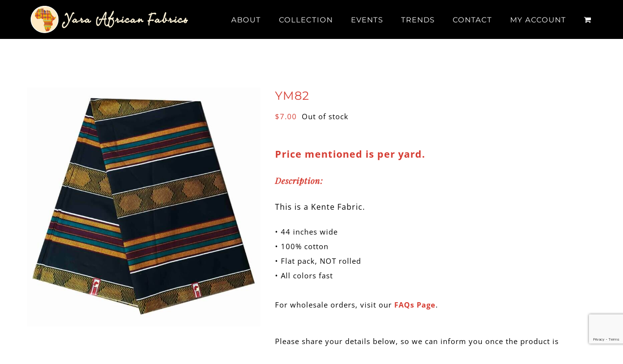

--- FILE ---
content_type: text/html; charset=utf-8
request_url: https://www.google.com/recaptcha/api2/anchor?ar=1&k=6LfQcYAUAAAAAN8A8MJuHIT_uX22h1Fx79KmUHiO&co=aHR0cHM6Ly95YXJhYWZyaWNhbmZhYnJpY3MuY29tOjQ0Mw..&hl=en&v=PoyoqOPhxBO7pBk68S4YbpHZ&size=invisible&anchor-ms=20000&execute-ms=30000&cb=sy8nsaorm4tc
body_size: 48905
content:
<!DOCTYPE HTML><html dir="ltr" lang="en"><head><meta http-equiv="Content-Type" content="text/html; charset=UTF-8">
<meta http-equiv="X-UA-Compatible" content="IE=edge">
<title>reCAPTCHA</title>
<style type="text/css">
/* cyrillic-ext */
@font-face {
  font-family: 'Roboto';
  font-style: normal;
  font-weight: 400;
  font-stretch: 100%;
  src: url(//fonts.gstatic.com/s/roboto/v48/KFO7CnqEu92Fr1ME7kSn66aGLdTylUAMa3GUBHMdazTgWw.woff2) format('woff2');
  unicode-range: U+0460-052F, U+1C80-1C8A, U+20B4, U+2DE0-2DFF, U+A640-A69F, U+FE2E-FE2F;
}
/* cyrillic */
@font-face {
  font-family: 'Roboto';
  font-style: normal;
  font-weight: 400;
  font-stretch: 100%;
  src: url(//fonts.gstatic.com/s/roboto/v48/KFO7CnqEu92Fr1ME7kSn66aGLdTylUAMa3iUBHMdazTgWw.woff2) format('woff2');
  unicode-range: U+0301, U+0400-045F, U+0490-0491, U+04B0-04B1, U+2116;
}
/* greek-ext */
@font-face {
  font-family: 'Roboto';
  font-style: normal;
  font-weight: 400;
  font-stretch: 100%;
  src: url(//fonts.gstatic.com/s/roboto/v48/KFO7CnqEu92Fr1ME7kSn66aGLdTylUAMa3CUBHMdazTgWw.woff2) format('woff2');
  unicode-range: U+1F00-1FFF;
}
/* greek */
@font-face {
  font-family: 'Roboto';
  font-style: normal;
  font-weight: 400;
  font-stretch: 100%;
  src: url(//fonts.gstatic.com/s/roboto/v48/KFO7CnqEu92Fr1ME7kSn66aGLdTylUAMa3-UBHMdazTgWw.woff2) format('woff2');
  unicode-range: U+0370-0377, U+037A-037F, U+0384-038A, U+038C, U+038E-03A1, U+03A3-03FF;
}
/* math */
@font-face {
  font-family: 'Roboto';
  font-style: normal;
  font-weight: 400;
  font-stretch: 100%;
  src: url(//fonts.gstatic.com/s/roboto/v48/KFO7CnqEu92Fr1ME7kSn66aGLdTylUAMawCUBHMdazTgWw.woff2) format('woff2');
  unicode-range: U+0302-0303, U+0305, U+0307-0308, U+0310, U+0312, U+0315, U+031A, U+0326-0327, U+032C, U+032F-0330, U+0332-0333, U+0338, U+033A, U+0346, U+034D, U+0391-03A1, U+03A3-03A9, U+03B1-03C9, U+03D1, U+03D5-03D6, U+03F0-03F1, U+03F4-03F5, U+2016-2017, U+2034-2038, U+203C, U+2040, U+2043, U+2047, U+2050, U+2057, U+205F, U+2070-2071, U+2074-208E, U+2090-209C, U+20D0-20DC, U+20E1, U+20E5-20EF, U+2100-2112, U+2114-2115, U+2117-2121, U+2123-214F, U+2190, U+2192, U+2194-21AE, U+21B0-21E5, U+21F1-21F2, U+21F4-2211, U+2213-2214, U+2216-22FF, U+2308-230B, U+2310, U+2319, U+231C-2321, U+2336-237A, U+237C, U+2395, U+239B-23B7, U+23D0, U+23DC-23E1, U+2474-2475, U+25AF, U+25B3, U+25B7, U+25BD, U+25C1, U+25CA, U+25CC, U+25FB, U+266D-266F, U+27C0-27FF, U+2900-2AFF, U+2B0E-2B11, U+2B30-2B4C, U+2BFE, U+3030, U+FF5B, U+FF5D, U+1D400-1D7FF, U+1EE00-1EEFF;
}
/* symbols */
@font-face {
  font-family: 'Roboto';
  font-style: normal;
  font-weight: 400;
  font-stretch: 100%;
  src: url(//fonts.gstatic.com/s/roboto/v48/KFO7CnqEu92Fr1ME7kSn66aGLdTylUAMaxKUBHMdazTgWw.woff2) format('woff2');
  unicode-range: U+0001-000C, U+000E-001F, U+007F-009F, U+20DD-20E0, U+20E2-20E4, U+2150-218F, U+2190, U+2192, U+2194-2199, U+21AF, U+21E6-21F0, U+21F3, U+2218-2219, U+2299, U+22C4-22C6, U+2300-243F, U+2440-244A, U+2460-24FF, U+25A0-27BF, U+2800-28FF, U+2921-2922, U+2981, U+29BF, U+29EB, U+2B00-2BFF, U+4DC0-4DFF, U+FFF9-FFFB, U+10140-1018E, U+10190-1019C, U+101A0, U+101D0-101FD, U+102E0-102FB, U+10E60-10E7E, U+1D2C0-1D2D3, U+1D2E0-1D37F, U+1F000-1F0FF, U+1F100-1F1AD, U+1F1E6-1F1FF, U+1F30D-1F30F, U+1F315, U+1F31C, U+1F31E, U+1F320-1F32C, U+1F336, U+1F378, U+1F37D, U+1F382, U+1F393-1F39F, U+1F3A7-1F3A8, U+1F3AC-1F3AF, U+1F3C2, U+1F3C4-1F3C6, U+1F3CA-1F3CE, U+1F3D4-1F3E0, U+1F3ED, U+1F3F1-1F3F3, U+1F3F5-1F3F7, U+1F408, U+1F415, U+1F41F, U+1F426, U+1F43F, U+1F441-1F442, U+1F444, U+1F446-1F449, U+1F44C-1F44E, U+1F453, U+1F46A, U+1F47D, U+1F4A3, U+1F4B0, U+1F4B3, U+1F4B9, U+1F4BB, U+1F4BF, U+1F4C8-1F4CB, U+1F4D6, U+1F4DA, U+1F4DF, U+1F4E3-1F4E6, U+1F4EA-1F4ED, U+1F4F7, U+1F4F9-1F4FB, U+1F4FD-1F4FE, U+1F503, U+1F507-1F50B, U+1F50D, U+1F512-1F513, U+1F53E-1F54A, U+1F54F-1F5FA, U+1F610, U+1F650-1F67F, U+1F687, U+1F68D, U+1F691, U+1F694, U+1F698, U+1F6AD, U+1F6B2, U+1F6B9-1F6BA, U+1F6BC, U+1F6C6-1F6CF, U+1F6D3-1F6D7, U+1F6E0-1F6EA, U+1F6F0-1F6F3, U+1F6F7-1F6FC, U+1F700-1F7FF, U+1F800-1F80B, U+1F810-1F847, U+1F850-1F859, U+1F860-1F887, U+1F890-1F8AD, U+1F8B0-1F8BB, U+1F8C0-1F8C1, U+1F900-1F90B, U+1F93B, U+1F946, U+1F984, U+1F996, U+1F9E9, U+1FA00-1FA6F, U+1FA70-1FA7C, U+1FA80-1FA89, U+1FA8F-1FAC6, U+1FACE-1FADC, U+1FADF-1FAE9, U+1FAF0-1FAF8, U+1FB00-1FBFF;
}
/* vietnamese */
@font-face {
  font-family: 'Roboto';
  font-style: normal;
  font-weight: 400;
  font-stretch: 100%;
  src: url(//fonts.gstatic.com/s/roboto/v48/KFO7CnqEu92Fr1ME7kSn66aGLdTylUAMa3OUBHMdazTgWw.woff2) format('woff2');
  unicode-range: U+0102-0103, U+0110-0111, U+0128-0129, U+0168-0169, U+01A0-01A1, U+01AF-01B0, U+0300-0301, U+0303-0304, U+0308-0309, U+0323, U+0329, U+1EA0-1EF9, U+20AB;
}
/* latin-ext */
@font-face {
  font-family: 'Roboto';
  font-style: normal;
  font-weight: 400;
  font-stretch: 100%;
  src: url(//fonts.gstatic.com/s/roboto/v48/KFO7CnqEu92Fr1ME7kSn66aGLdTylUAMa3KUBHMdazTgWw.woff2) format('woff2');
  unicode-range: U+0100-02BA, U+02BD-02C5, U+02C7-02CC, U+02CE-02D7, U+02DD-02FF, U+0304, U+0308, U+0329, U+1D00-1DBF, U+1E00-1E9F, U+1EF2-1EFF, U+2020, U+20A0-20AB, U+20AD-20C0, U+2113, U+2C60-2C7F, U+A720-A7FF;
}
/* latin */
@font-face {
  font-family: 'Roboto';
  font-style: normal;
  font-weight: 400;
  font-stretch: 100%;
  src: url(//fonts.gstatic.com/s/roboto/v48/KFO7CnqEu92Fr1ME7kSn66aGLdTylUAMa3yUBHMdazQ.woff2) format('woff2');
  unicode-range: U+0000-00FF, U+0131, U+0152-0153, U+02BB-02BC, U+02C6, U+02DA, U+02DC, U+0304, U+0308, U+0329, U+2000-206F, U+20AC, U+2122, U+2191, U+2193, U+2212, U+2215, U+FEFF, U+FFFD;
}
/* cyrillic-ext */
@font-face {
  font-family: 'Roboto';
  font-style: normal;
  font-weight: 500;
  font-stretch: 100%;
  src: url(//fonts.gstatic.com/s/roboto/v48/KFO7CnqEu92Fr1ME7kSn66aGLdTylUAMa3GUBHMdazTgWw.woff2) format('woff2');
  unicode-range: U+0460-052F, U+1C80-1C8A, U+20B4, U+2DE0-2DFF, U+A640-A69F, U+FE2E-FE2F;
}
/* cyrillic */
@font-face {
  font-family: 'Roboto';
  font-style: normal;
  font-weight: 500;
  font-stretch: 100%;
  src: url(//fonts.gstatic.com/s/roboto/v48/KFO7CnqEu92Fr1ME7kSn66aGLdTylUAMa3iUBHMdazTgWw.woff2) format('woff2');
  unicode-range: U+0301, U+0400-045F, U+0490-0491, U+04B0-04B1, U+2116;
}
/* greek-ext */
@font-face {
  font-family: 'Roboto';
  font-style: normal;
  font-weight: 500;
  font-stretch: 100%;
  src: url(//fonts.gstatic.com/s/roboto/v48/KFO7CnqEu92Fr1ME7kSn66aGLdTylUAMa3CUBHMdazTgWw.woff2) format('woff2');
  unicode-range: U+1F00-1FFF;
}
/* greek */
@font-face {
  font-family: 'Roboto';
  font-style: normal;
  font-weight: 500;
  font-stretch: 100%;
  src: url(//fonts.gstatic.com/s/roboto/v48/KFO7CnqEu92Fr1ME7kSn66aGLdTylUAMa3-UBHMdazTgWw.woff2) format('woff2');
  unicode-range: U+0370-0377, U+037A-037F, U+0384-038A, U+038C, U+038E-03A1, U+03A3-03FF;
}
/* math */
@font-face {
  font-family: 'Roboto';
  font-style: normal;
  font-weight: 500;
  font-stretch: 100%;
  src: url(//fonts.gstatic.com/s/roboto/v48/KFO7CnqEu92Fr1ME7kSn66aGLdTylUAMawCUBHMdazTgWw.woff2) format('woff2');
  unicode-range: U+0302-0303, U+0305, U+0307-0308, U+0310, U+0312, U+0315, U+031A, U+0326-0327, U+032C, U+032F-0330, U+0332-0333, U+0338, U+033A, U+0346, U+034D, U+0391-03A1, U+03A3-03A9, U+03B1-03C9, U+03D1, U+03D5-03D6, U+03F0-03F1, U+03F4-03F5, U+2016-2017, U+2034-2038, U+203C, U+2040, U+2043, U+2047, U+2050, U+2057, U+205F, U+2070-2071, U+2074-208E, U+2090-209C, U+20D0-20DC, U+20E1, U+20E5-20EF, U+2100-2112, U+2114-2115, U+2117-2121, U+2123-214F, U+2190, U+2192, U+2194-21AE, U+21B0-21E5, U+21F1-21F2, U+21F4-2211, U+2213-2214, U+2216-22FF, U+2308-230B, U+2310, U+2319, U+231C-2321, U+2336-237A, U+237C, U+2395, U+239B-23B7, U+23D0, U+23DC-23E1, U+2474-2475, U+25AF, U+25B3, U+25B7, U+25BD, U+25C1, U+25CA, U+25CC, U+25FB, U+266D-266F, U+27C0-27FF, U+2900-2AFF, U+2B0E-2B11, U+2B30-2B4C, U+2BFE, U+3030, U+FF5B, U+FF5D, U+1D400-1D7FF, U+1EE00-1EEFF;
}
/* symbols */
@font-face {
  font-family: 'Roboto';
  font-style: normal;
  font-weight: 500;
  font-stretch: 100%;
  src: url(//fonts.gstatic.com/s/roboto/v48/KFO7CnqEu92Fr1ME7kSn66aGLdTylUAMaxKUBHMdazTgWw.woff2) format('woff2');
  unicode-range: U+0001-000C, U+000E-001F, U+007F-009F, U+20DD-20E0, U+20E2-20E4, U+2150-218F, U+2190, U+2192, U+2194-2199, U+21AF, U+21E6-21F0, U+21F3, U+2218-2219, U+2299, U+22C4-22C6, U+2300-243F, U+2440-244A, U+2460-24FF, U+25A0-27BF, U+2800-28FF, U+2921-2922, U+2981, U+29BF, U+29EB, U+2B00-2BFF, U+4DC0-4DFF, U+FFF9-FFFB, U+10140-1018E, U+10190-1019C, U+101A0, U+101D0-101FD, U+102E0-102FB, U+10E60-10E7E, U+1D2C0-1D2D3, U+1D2E0-1D37F, U+1F000-1F0FF, U+1F100-1F1AD, U+1F1E6-1F1FF, U+1F30D-1F30F, U+1F315, U+1F31C, U+1F31E, U+1F320-1F32C, U+1F336, U+1F378, U+1F37D, U+1F382, U+1F393-1F39F, U+1F3A7-1F3A8, U+1F3AC-1F3AF, U+1F3C2, U+1F3C4-1F3C6, U+1F3CA-1F3CE, U+1F3D4-1F3E0, U+1F3ED, U+1F3F1-1F3F3, U+1F3F5-1F3F7, U+1F408, U+1F415, U+1F41F, U+1F426, U+1F43F, U+1F441-1F442, U+1F444, U+1F446-1F449, U+1F44C-1F44E, U+1F453, U+1F46A, U+1F47D, U+1F4A3, U+1F4B0, U+1F4B3, U+1F4B9, U+1F4BB, U+1F4BF, U+1F4C8-1F4CB, U+1F4D6, U+1F4DA, U+1F4DF, U+1F4E3-1F4E6, U+1F4EA-1F4ED, U+1F4F7, U+1F4F9-1F4FB, U+1F4FD-1F4FE, U+1F503, U+1F507-1F50B, U+1F50D, U+1F512-1F513, U+1F53E-1F54A, U+1F54F-1F5FA, U+1F610, U+1F650-1F67F, U+1F687, U+1F68D, U+1F691, U+1F694, U+1F698, U+1F6AD, U+1F6B2, U+1F6B9-1F6BA, U+1F6BC, U+1F6C6-1F6CF, U+1F6D3-1F6D7, U+1F6E0-1F6EA, U+1F6F0-1F6F3, U+1F6F7-1F6FC, U+1F700-1F7FF, U+1F800-1F80B, U+1F810-1F847, U+1F850-1F859, U+1F860-1F887, U+1F890-1F8AD, U+1F8B0-1F8BB, U+1F8C0-1F8C1, U+1F900-1F90B, U+1F93B, U+1F946, U+1F984, U+1F996, U+1F9E9, U+1FA00-1FA6F, U+1FA70-1FA7C, U+1FA80-1FA89, U+1FA8F-1FAC6, U+1FACE-1FADC, U+1FADF-1FAE9, U+1FAF0-1FAF8, U+1FB00-1FBFF;
}
/* vietnamese */
@font-face {
  font-family: 'Roboto';
  font-style: normal;
  font-weight: 500;
  font-stretch: 100%;
  src: url(//fonts.gstatic.com/s/roboto/v48/KFO7CnqEu92Fr1ME7kSn66aGLdTylUAMa3OUBHMdazTgWw.woff2) format('woff2');
  unicode-range: U+0102-0103, U+0110-0111, U+0128-0129, U+0168-0169, U+01A0-01A1, U+01AF-01B0, U+0300-0301, U+0303-0304, U+0308-0309, U+0323, U+0329, U+1EA0-1EF9, U+20AB;
}
/* latin-ext */
@font-face {
  font-family: 'Roboto';
  font-style: normal;
  font-weight: 500;
  font-stretch: 100%;
  src: url(//fonts.gstatic.com/s/roboto/v48/KFO7CnqEu92Fr1ME7kSn66aGLdTylUAMa3KUBHMdazTgWw.woff2) format('woff2');
  unicode-range: U+0100-02BA, U+02BD-02C5, U+02C7-02CC, U+02CE-02D7, U+02DD-02FF, U+0304, U+0308, U+0329, U+1D00-1DBF, U+1E00-1E9F, U+1EF2-1EFF, U+2020, U+20A0-20AB, U+20AD-20C0, U+2113, U+2C60-2C7F, U+A720-A7FF;
}
/* latin */
@font-face {
  font-family: 'Roboto';
  font-style: normal;
  font-weight: 500;
  font-stretch: 100%;
  src: url(//fonts.gstatic.com/s/roboto/v48/KFO7CnqEu92Fr1ME7kSn66aGLdTylUAMa3yUBHMdazQ.woff2) format('woff2');
  unicode-range: U+0000-00FF, U+0131, U+0152-0153, U+02BB-02BC, U+02C6, U+02DA, U+02DC, U+0304, U+0308, U+0329, U+2000-206F, U+20AC, U+2122, U+2191, U+2193, U+2212, U+2215, U+FEFF, U+FFFD;
}
/* cyrillic-ext */
@font-face {
  font-family: 'Roboto';
  font-style: normal;
  font-weight: 900;
  font-stretch: 100%;
  src: url(//fonts.gstatic.com/s/roboto/v48/KFO7CnqEu92Fr1ME7kSn66aGLdTylUAMa3GUBHMdazTgWw.woff2) format('woff2');
  unicode-range: U+0460-052F, U+1C80-1C8A, U+20B4, U+2DE0-2DFF, U+A640-A69F, U+FE2E-FE2F;
}
/* cyrillic */
@font-face {
  font-family: 'Roboto';
  font-style: normal;
  font-weight: 900;
  font-stretch: 100%;
  src: url(//fonts.gstatic.com/s/roboto/v48/KFO7CnqEu92Fr1ME7kSn66aGLdTylUAMa3iUBHMdazTgWw.woff2) format('woff2');
  unicode-range: U+0301, U+0400-045F, U+0490-0491, U+04B0-04B1, U+2116;
}
/* greek-ext */
@font-face {
  font-family: 'Roboto';
  font-style: normal;
  font-weight: 900;
  font-stretch: 100%;
  src: url(//fonts.gstatic.com/s/roboto/v48/KFO7CnqEu92Fr1ME7kSn66aGLdTylUAMa3CUBHMdazTgWw.woff2) format('woff2');
  unicode-range: U+1F00-1FFF;
}
/* greek */
@font-face {
  font-family: 'Roboto';
  font-style: normal;
  font-weight: 900;
  font-stretch: 100%;
  src: url(//fonts.gstatic.com/s/roboto/v48/KFO7CnqEu92Fr1ME7kSn66aGLdTylUAMa3-UBHMdazTgWw.woff2) format('woff2');
  unicode-range: U+0370-0377, U+037A-037F, U+0384-038A, U+038C, U+038E-03A1, U+03A3-03FF;
}
/* math */
@font-face {
  font-family: 'Roboto';
  font-style: normal;
  font-weight: 900;
  font-stretch: 100%;
  src: url(//fonts.gstatic.com/s/roboto/v48/KFO7CnqEu92Fr1ME7kSn66aGLdTylUAMawCUBHMdazTgWw.woff2) format('woff2');
  unicode-range: U+0302-0303, U+0305, U+0307-0308, U+0310, U+0312, U+0315, U+031A, U+0326-0327, U+032C, U+032F-0330, U+0332-0333, U+0338, U+033A, U+0346, U+034D, U+0391-03A1, U+03A3-03A9, U+03B1-03C9, U+03D1, U+03D5-03D6, U+03F0-03F1, U+03F4-03F5, U+2016-2017, U+2034-2038, U+203C, U+2040, U+2043, U+2047, U+2050, U+2057, U+205F, U+2070-2071, U+2074-208E, U+2090-209C, U+20D0-20DC, U+20E1, U+20E5-20EF, U+2100-2112, U+2114-2115, U+2117-2121, U+2123-214F, U+2190, U+2192, U+2194-21AE, U+21B0-21E5, U+21F1-21F2, U+21F4-2211, U+2213-2214, U+2216-22FF, U+2308-230B, U+2310, U+2319, U+231C-2321, U+2336-237A, U+237C, U+2395, U+239B-23B7, U+23D0, U+23DC-23E1, U+2474-2475, U+25AF, U+25B3, U+25B7, U+25BD, U+25C1, U+25CA, U+25CC, U+25FB, U+266D-266F, U+27C0-27FF, U+2900-2AFF, U+2B0E-2B11, U+2B30-2B4C, U+2BFE, U+3030, U+FF5B, U+FF5D, U+1D400-1D7FF, U+1EE00-1EEFF;
}
/* symbols */
@font-face {
  font-family: 'Roboto';
  font-style: normal;
  font-weight: 900;
  font-stretch: 100%;
  src: url(//fonts.gstatic.com/s/roboto/v48/KFO7CnqEu92Fr1ME7kSn66aGLdTylUAMaxKUBHMdazTgWw.woff2) format('woff2');
  unicode-range: U+0001-000C, U+000E-001F, U+007F-009F, U+20DD-20E0, U+20E2-20E4, U+2150-218F, U+2190, U+2192, U+2194-2199, U+21AF, U+21E6-21F0, U+21F3, U+2218-2219, U+2299, U+22C4-22C6, U+2300-243F, U+2440-244A, U+2460-24FF, U+25A0-27BF, U+2800-28FF, U+2921-2922, U+2981, U+29BF, U+29EB, U+2B00-2BFF, U+4DC0-4DFF, U+FFF9-FFFB, U+10140-1018E, U+10190-1019C, U+101A0, U+101D0-101FD, U+102E0-102FB, U+10E60-10E7E, U+1D2C0-1D2D3, U+1D2E0-1D37F, U+1F000-1F0FF, U+1F100-1F1AD, U+1F1E6-1F1FF, U+1F30D-1F30F, U+1F315, U+1F31C, U+1F31E, U+1F320-1F32C, U+1F336, U+1F378, U+1F37D, U+1F382, U+1F393-1F39F, U+1F3A7-1F3A8, U+1F3AC-1F3AF, U+1F3C2, U+1F3C4-1F3C6, U+1F3CA-1F3CE, U+1F3D4-1F3E0, U+1F3ED, U+1F3F1-1F3F3, U+1F3F5-1F3F7, U+1F408, U+1F415, U+1F41F, U+1F426, U+1F43F, U+1F441-1F442, U+1F444, U+1F446-1F449, U+1F44C-1F44E, U+1F453, U+1F46A, U+1F47D, U+1F4A3, U+1F4B0, U+1F4B3, U+1F4B9, U+1F4BB, U+1F4BF, U+1F4C8-1F4CB, U+1F4D6, U+1F4DA, U+1F4DF, U+1F4E3-1F4E6, U+1F4EA-1F4ED, U+1F4F7, U+1F4F9-1F4FB, U+1F4FD-1F4FE, U+1F503, U+1F507-1F50B, U+1F50D, U+1F512-1F513, U+1F53E-1F54A, U+1F54F-1F5FA, U+1F610, U+1F650-1F67F, U+1F687, U+1F68D, U+1F691, U+1F694, U+1F698, U+1F6AD, U+1F6B2, U+1F6B9-1F6BA, U+1F6BC, U+1F6C6-1F6CF, U+1F6D3-1F6D7, U+1F6E0-1F6EA, U+1F6F0-1F6F3, U+1F6F7-1F6FC, U+1F700-1F7FF, U+1F800-1F80B, U+1F810-1F847, U+1F850-1F859, U+1F860-1F887, U+1F890-1F8AD, U+1F8B0-1F8BB, U+1F8C0-1F8C1, U+1F900-1F90B, U+1F93B, U+1F946, U+1F984, U+1F996, U+1F9E9, U+1FA00-1FA6F, U+1FA70-1FA7C, U+1FA80-1FA89, U+1FA8F-1FAC6, U+1FACE-1FADC, U+1FADF-1FAE9, U+1FAF0-1FAF8, U+1FB00-1FBFF;
}
/* vietnamese */
@font-face {
  font-family: 'Roboto';
  font-style: normal;
  font-weight: 900;
  font-stretch: 100%;
  src: url(//fonts.gstatic.com/s/roboto/v48/KFO7CnqEu92Fr1ME7kSn66aGLdTylUAMa3OUBHMdazTgWw.woff2) format('woff2');
  unicode-range: U+0102-0103, U+0110-0111, U+0128-0129, U+0168-0169, U+01A0-01A1, U+01AF-01B0, U+0300-0301, U+0303-0304, U+0308-0309, U+0323, U+0329, U+1EA0-1EF9, U+20AB;
}
/* latin-ext */
@font-face {
  font-family: 'Roboto';
  font-style: normal;
  font-weight: 900;
  font-stretch: 100%;
  src: url(//fonts.gstatic.com/s/roboto/v48/KFO7CnqEu92Fr1ME7kSn66aGLdTylUAMa3KUBHMdazTgWw.woff2) format('woff2');
  unicode-range: U+0100-02BA, U+02BD-02C5, U+02C7-02CC, U+02CE-02D7, U+02DD-02FF, U+0304, U+0308, U+0329, U+1D00-1DBF, U+1E00-1E9F, U+1EF2-1EFF, U+2020, U+20A0-20AB, U+20AD-20C0, U+2113, U+2C60-2C7F, U+A720-A7FF;
}
/* latin */
@font-face {
  font-family: 'Roboto';
  font-style: normal;
  font-weight: 900;
  font-stretch: 100%;
  src: url(//fonts.gstatic.com/s/roboto/v48/KFO7CnqEu92Fr1ME7kSn66aGLdTylUAMa3yUBHMdazQ.woff2) format('woff2');
  unicode-range: U+0000-00FF, U+0131, U+0152-0153, U+02BB-02BC, U+02C6, U+02DA, U+02DC, U+0304, U+0308, U+0329, U+2000-206F, U+20AC, U+2122, U+2191, U+2193, U+2212, U+2215, U+FEFF, U+FFFD;
}

</style>
<link rel="stylesheet" type="text/css" href="https://www.gstatic.com/recaptcha/releases/PoyoqOPhxBO7pBk68S4YbpHZ/styles__ltr.css">
<script nonce="PGvvzVPpogS85C094uiTLQ" type="text/javascript">window['__recaptcha_api'] = 'https://www.google.com/recaptcha/api2/';</script>
<script type="text/javascript" src="https://www.gstatic.com/recaptcha/releases/PoyoqOPhxBO7pBk68S4YbpHZ/recaptcha__en.js" nonce="PGvvzVPpogS85C094uiTLQ">
      
    </script></head>
<body><div id="rc-anchor-alert" class="rc-anchor-alert"></div>
<input type="hidden" id="recaptcha-token" value="[base64]">
<script type="text/javascript" nonce="PGvvzVPpogS85C094uiTLQ">
      recaptcha.anchor.Main.init("[\x22ainput\x22,[\x22bgdata\x22,\x22\x22,\[base64]/[base64]/UltIKytdPWE6KGE8MjA0OD9SW0grK109YT4+NnwxOTI6KChhJjY0NTEyKT09NTUyOTYmJnErMTxoLmxlbmd0aCYmKGguY2hhckNvZGVBdChxKzEpJjY0NTEyKT09NTYzMjA/[base64]/MjU1OlI/[base64]/[base64]/[base64]/[base64]/[base64]/[base64]/[base64]/[base64]/[base64]/[base64]\x22,\[base64]\\u003d\x22,\x22bVtVw74Rwow6wr7Dj8Kew7fDlWpww7EKw7TDvB07QcOVwpx/f8KlIkbCiyDDsEosesKfTUHCmxJkIsKNOsKNw7zCuwTDqF8XwqEEwp17w7Nkw6PDjMO1w6/Dk8K/fBfDoBo2U21RFxI9wpBfwokSwr1Gw5tcPh7CtjrCpcK0wosjw6Niw4fCpm4Aw4bCiwnDm8Kaw4nCrkrDqSDCksOdFQZtM8OHw6VTwqjCtcOAwqstwrZHw7ExSMOVwp/Dq8KAGnrCkMOnwosPw5rDmRA8w6rDn8KHIkQzZSnCsDNwcMOFW0LDlsKQwqzCoQXCm8OYw4LCh8KowpI1RMKUZ8KkEcOZwqrDtlJ2wpR8wo/Ct2kYAsKaZ8KwVijCsGQjJsKVwp/DhsOrHgsWPU3CkVXCvnbCuWQkO8ObVsOlV1rCuGTDqQPDnWHDmMOIX8OCwqLChcO9wrV4NhbDj8OSBMOfwpHCs8KWAsK/RSRteEDDgsOZD8O/PUYyw7xbw7HDtToKw5vDlsK+woI+w5ogbEQpDjpKwpphwp3Cv2U7ZMKJw6rCrSQzPArDsTxPAMKxbcOJfwHDm8OGwpA0EcKVLghnw7Ezw7LDncOKBQPDu1fDjcK+G3gAw7XCn8Kfw5vCtsOwwqXCv3IGwq/CizjCgcOXFHNzXSkywozCicOkw67ChcKCw4EEWx5zW28WwpPCtlvDtlrChMO+w4vDlsKjX2jDkljCosOUw4rDtsK0woEqKwXClhoYMCDCv8O/CHvCk3XCq8OBwr3Ch3MjeRB4w77DoXTCsghHCG9mw5TDui1/[base64]/CgMOhSQgoV8OUdxEww41+w4ReWTYNQsOGUxNLSMKTNwDDqm7Cg8Kkw453w73CpsKvw4PCmsKzQm4jwpJsd8KnOj3DhsKLwrNgYwtbwr3CpjPDoxIUIcOPwolPwq1DUMK/TMOCwrHDh0cHTTleaUbDh1DCmXbCgcONwrvDk8KKFcKWAU1EwqTDljomEMKsw7bChkAqNUvCtjRswq1PIsKrCj7DpcOoA8KFUyV0Xx0GMsONCTPCncOIw7k/[base64]/Cujctw6cnwqTDvQp8wrDDgMOLwo9tfwrDilM0w47CqWnDsVjCssOMLsKYNMKRwqfCicKywr/[base64]/wqoybcOQZH9WLHI4byLDqTzDpMKYSsKPw5PCncKNfS3CpsKLbwfDqsKiLic8GMOmb8KhwpXDjRrDtsKGw4/DgcOMwr7DgV5DCjkuwpULJz7Dn8Kqw44qw5oSw6QswoPDm8KNEg0Iw4xKw57ChUjDn8OXG8OJF8OCwovCmMOZV39mwoY/[base64]/IBbCnsOXwojDrD3CrwkhwqF6P8OjesKnwqXDuHdeXsO1w4bClBV8w4PCr8OOwodgw5fCpcKeDxHCvsKRXFsEw5rCkcKVw7Y7wpEww73DmxxcwrnDkAAlw7LCjMOjA8Kzwrh2cMKewr92w64Rw7LDtMOEw6VHDsOHw4nCs8KHw5JWwrzCg8Oew67DvF/[base64]/DkRBywo8UwpXCgMOTSUXDuCLCn8OTBRPDgsONwoBRBsOxw7YKw6U9ND8NdsONCUrCssObw6J8w6rCisKjw7ozKDDDtlLCuztQw7UVwr82DCgdw6lOSTjDtx0sw4/DpsKrfj16wq5Iw6UGwpvDtB7CqB/CrcO5wq7ChcKiKVJCTcOow6rCmHfCq3M9HcKKQMONwoxSX8K7w4fCsMK/wrTDnsK2ESVyQjHDq2XCnsO4wqPCsws2w5zCqMOzHnjCgMKwBsOwEcOsw7jDsi/CrXplZl3DtXEwwpLDgXFlecOzDsK+NCDDr1rCimUSScO4EMOSwqLCn3wOwovCmsKSw5xbASjDrGZBPTLDrxQ+woTDvFPCqF/CmA95wq0swq/[base64]/NMKwf0PCmH0qwp7Cknkkw4hdM8K1SVvCgQ7DqMOEblTCokgAw6lbS8K0K8KebXIIaVPDvUHCtMKLU1jCokXCoUhcN8KOw5onwpDCicKQXXF9EWRMKsK/woHCq8Orw4HDiglRw4FlMmvCrsOXUk3DrcOrwo0vAsOCwpvCjRgvfcKqQlTDrAjCusKZVBNDw4tgXknDlBoWwq/[base64]/ClWzDnX3DpcO6bn3CsMOYTjPDgcOWwqzCjEjDmMKDPA3CssK9TcKxwqbCrVbDqChbw4UDFkbCvsKYEcOwccKrAsOPTMO0w5w1AmTDtDfDn8K+RsOJw5jChVHCokE+wrzClcKNwrnDtMK5HnXDmMOiwrgsXTnCocKRe1pIGizDusKNSUgIbMONe8KXdcKHwr/CssOLVMKyZsOIwrR5Z1jCucOqwqLChsO/wowBw5vCv2pSDcKIYi/ClsODDDV/wpRlwoN6O8K8w6Eew7Vrwp3CoBLCi8KmT8Krw5AKwoBGwrjCqn8QwrvDt1HCusKcw6FrcntBwp7DlD5twqtJP8Ovw6XDrg5rw4HDocOfFsKGKmHCoxDCliRzwoJaw5ciA8OWA3t/w7vDisOKwofDsMKjwrTCgsOdOMKfdcKAwqfCrsKywoDDssKZBcOawpomwrhnZsO/w5jChsOew6XDkcKtw7bCshNtwrzCu1MSFGzCiHXCug8lwojCkcOtY8O8w6bDu8Kvw7lNfE/CjQHCt8KxwqPCuWwqwr4BfcOLw5LClMKRw6vCjsKiCMObCMKaw5/CksOkw5bCoB/Cq1g4w6fCmAzCvwhGw5jCuCFfwpPDjX5rwofCmEXDh27Ci8K8XcOtGMKfcsKqwrAnwrXCkmXDr8OYw5Iyw6oBEAlawrd6HF0rw7t8wrZ5w6t3w77Cm8OtScOyw5TDn8KgCsOeIVBWG8KLNzLDh2TDjhvCncKQHsOFKcOjwps/wrPCqkLCgsOWwqHDu8ODXVxIwpM9wr3DlMKgwqQoE0oJW8K3XCXCv8OQaVrDksKdasKHCkrDjSpWWcORw6fDhwvDocOpFFc2wpxdwqw0wp1ZO3cpwrN+w5rDgkNiJsO2O8Kmwp1ZLk8pNxXCsA15w4PDs2fCmsOSNF/DrsO8FcOOw6rDk8O/[base64]/w6TDmMKDw5LDpcK0woYCwp3CgSAAwrzCjMKSIsOqw75Td8OuKCTCj2/CkMKZw6bChFhNdsO1w5oACXM5ZFXCncOKVmrDmsKrwo9Ow6o9SV/DnTYZwo/Dt8K3w47Cm8K0w6UBeHoHIGE2eATCnsOJWwZQw6PChUfCpWE/w4k+wqUnwq/DnMKrwqptw5vCksK5w6rDhjTDlTHDhAtMwo9KYXHCpsOiw6PCgMKyw4zCjcORY8KDQsKDw7jCp3DDicKXwpVAw7nDmn0DwoDDn8KeIykIw7zCqjPCqFvCmcO4wrrCnF4Pwod6wr/ChsOJCcK/RcOwcFJrJBIZXcK8wrxGw6kYXmxpbMOgKCIIOx/CviFDTsK1LDYtW8KNa3fCt0jCqEYdw7Nnw6vCrcOiw45HwrnDjxo3dQZBwr/DpMODw6DCgB7DjxvDosKzwppdw7fDhzFTwpDCijnDn8Kcw6XDgkQAwrorw5h6w6bDlGbDt23CjljDqsKUCyTDqsKjwrDDlFsuwrAhIsKpwpRSIcKXUsOQw6LChsOfEh/DrMK5w7l1w7F6w6DCsHFNQ0LDn8Okw5nCoAllccOEwqDCk8K7QmzDpcOXw6YLSsOcw5lUL8K/w65pMMKVdjXCgMKeHMOWdW7DqU92woUIHknCtcK/[base64]/MxzDvyd2asOxwrHCisKQw63Dl8Obwq/CosKzFsOvYGXCvMKrwqIwB3ZKOsOpHFzChcK6wojCm8KpasKHwprClGnDvsKjwoXDpWRew6/CrcK+PsO4DMOtW1J8NMKPdxtbMj7Du01Lw7ZWDzllLcOww7zDm1XDi0HDjsOFJMOqesOwwpfCncK3wpHCrDYOw656w6o2UFcJwrjDrcKTNhU7fsOew5lpYcKJw5DDsyrDpsO1MMKne8OhcsKFUsOGwoFRwqAOw4k/w6NZw6wrLmLDmwXDkS1cw4Atwo1aLi3DicKywoTCnMKhMC7DnVjDqsKZwqzDqTFlw7rCmsKKJcKzG8OYwqLDsH0TwobCphTDsMOxwpXCk8K4JMK3JRsNw77CmWd0wqkSwrNuC20CXFnDisO3woRAURB/wqXCogPDsgPDjxoeHVBYFSYUwoNqw6fDrMOxwpDCn8KufMOCw6kZwoEvwocDwovDrsKcwo7DmsKRKcKZLAc0Tkh2ccOCw4p/wqFxwpY4wq7DkDQKPQFPbcKEXMKjag3Dn8OeUD4iwqzCicOIwrPCvE7DlXDCt8O8wq3CvsKHw6Mpwp3DjcO+w7DCsxlCasKVwo7DkcO7w4ZuRMO6w5jCl8Owwp0mEsOBAiPCjkk/w7/CisOPORjDvDsDwr9qUDQfcUDCrsKHcT1VwpRxwqMrNjVYTkkSw6DDisKEwqNXwrAgMkcqU8KNCh5QI8KNwoTDksO7bMKoIsO/wpDCscO2esO/WMO9w5Y/[base64]/DjcKPWsKXw6ArJsOZbMK0VEzCtMKTwrdSwqPCtCXCihY5Vh7CtjQNwoDDrBU1TwPChi7DvcOvdcKSwp0yRQDDv8KLP24rw4zCqcOzwp7CnMKdZ8OiwrFILE/ClcO+M3Vjw5fDmR3CrcKXwq/Cv0zDszLClcKNchAxD8K2wrEwFFXCvsO5w6t8RyPDtMOqNcKGXzlvFsO1XGUxSsKrcMKgG18FS8K+w53DqMKVKsKQNgU/w6LCgDwPw7XDlCTDo8KowoMwD2DDvcKee8KkScOMSMOPWDJlw4trwpfCmyPCm8OyOmjDt8KmwobDt8OrMMKFD0smLcKYw77DnRk+RmwGwobDo8OvGsOJM1B8BsOywqXCgsKKw5ZEw6/DqcKSGS7DkF5IYi0gY8O4w6luwqDDs2PDpMKEI8OfeMKtaG5+wqBpVzl0dCNbwoEBw6HDk8K8A8K9wpXDgm/[base64]/[base64]/CkcKrwqMMNCzDqMK9IlJTHH/DvcKUw6YTw6wqCMKJVm7Cs086E8KEw7/Dk2p5FWsxw4XCkThTwo0XwqbCkV7DmV9FFMKOTQbCncKlwqttPiLDuhrCqDFMw6LDt8K/X8Oyw6t+w4rCisKUGVxqN8Oxw6/CusKLRMO5TzLDs2U6Q8KAw6zDlBJKw6owwpceXgnDo8OAQg/[base64]/DhD7DiEYgwpHDgGDDs1zCqsK+w7gFJcOQG8KZw5DDtMK8a34Yw7bDrMOyDAU5K8OBUQjCsw9Rw7PCunx+YMKewqt8AWnCnnZ5wo7DpcOtwrNcwqtowrDCoMKjw7tpVBfCiAI9wptUwo/Dt8OTTMKNwrvChcKmCTVXw6A6BsK8KhXDvUxVX1XCncKJf2/DkMK9w7TDqSF+w6TDvMOkwrwywpbCuMO9w5zDq8KwEsKQIUIZdcKxwq8DGy/Cm8OBw4fDrHTDgMKNwpfCssOXSFZySBHCuBrCn8KNAC3DrT3Di1TDpcOOw6hFwpV8w7rCisKZwpnCm8O9TWzDq8ORw4BXGiI0woQiGcO9HMKjHcKrw5B7wprDn8Kfw5xQWsKlwqHDvxIgwpbDi8O/WsK1wrIYd8OPNcKNAcOrdMOCw4PDtHPDr8KsKcKRVhvCryLDg1c2wrR/[base64]/LHbDqzXDtn7CuMO1esOtw6YMW8OGw6zDmkDCix/[base64]/CisOibcO8w7hMOcOyUH/Cj8Oxwp7CoQ3CsCIdwqcOSW1YwqDCtS9fwpoWw5vCncO8w7LDi8KgTHggwqMywo54JsKwVUDChwvCkS1rw5nCh8KoO8KAWWxjwoVxwoDDpkgcUjNfeiZqw4fCh8KGKcKJwovCtcK/cycjIGxcMEzCpj7DmsKcLEfCjcOmCcKwSMOmw4dbw4wVwo7DvnpjP8OPwrApSsKDw6PCncOWMsOeXwzCtsKUKBXCusOxG8OawpTDvWLCi8OHw7zDjkrCuyzChlTDpRUXwq8Ww7J+QcK7wpoqWihVwrzDkArDg8O7ZsKsMG7DosK9w5XCpGEPwoUWZ8O/w5kBw4RHDMOyQsK8wrd3JykmJMORw79rFMKEw5bCisOEEcKwIcOjw4DCsGobYikqw54sWljDk3vDnjZ0w4/DjE5yJcOEwoHDvcKqwq99woLDmmp0TsKnacKxwppOw4rDkMOVworCl8KYw47DqMKUdFjDiScnWMKxI3xCa8OeBsK4woPDhMONd1TCrXTCgl/Culdtw5ZRw7sCfsOqw7LDiT0CYW05w4USDnxjwpzCpxw1w7QYwoZVw6dIXsKcTm9swozDtVrDnsOfwo7Ch8KGw5BHIHLCiFw/w6jCmMKowroHwr8qwoDDlF7DgW7Co8O0XsKMw6wzOhZrYsO8ZcKLMARCVkZycsOkL8OnYcOzw5pXCRx4wqbCqMO8WcKMI8OiwozCmsKmw5vCnm/DvnQdXsKlUMKtHMKgFcO/KcKlw5omwpB8wrnDv8KzTBhCcMKnw7/[base64]/YE0WwqjDhV3CoyXCnMOINzzCrUEZwqFfasK0wpEuwq1ZYMKqE8K7Cww5MCoFw6QWw6XDlxLDokcdw6nCssOach0Wa8O8wrbCpVUmwog7dsO3w5vCtsK3woLDoBzCnCB2YUAWBcKdIsK+RsOsZ8KRwolAwqRWw7QmUMOEw5F/BsObMkthX8K7wr5hw6nDny8NUCtqw4F9wrHDtDpLw4DDhsObTjZGMcKxOXPCignDq8KvCMOufBXDlTLDmcK5YMOuwrlnwqHDvcK4Nm/DrMOpclkywrhqGWXCr17Dp1XDrUPCiDRyw78JwoxPw6p8wrEVw57DpMKrVsKEYMOVwp7Cg8K/[base64]/OTkSw608QMOXLmtmAFYvOsOVCcKuw6kGMjTDgWhHwpUgwpBUw4zCsXbCs8OKQ1syKsK3DUd5IkjCrFl+O8KZw4YtYsKCaknCkxMcLhTDvsO0w6PDm8KOw6rCjnDCksKyJ1jCl8O/[base64]/w63DpsKnwp3DgC1Rwp7Cl8Kvw75gw6dkw6/Dk2sAK2rCvMOnY8Oow4dzw5HCmQ3ChgBaw5Mtw7DChhLCn3ZrAsK7QXTDgMK4OSfDgxsieMKNwrzDn8KaYsO1IWtdwr1bOsKCwp3CucKEw6nDnsK0cxZgwrLCrDAtEsKLwpDDhSIpGQfDvsK9wrgIw6XDuVJJPMKXwr/DumfDhHYTwoTDkcOKwoPDosO7wrlxZcKjeFBKbsOESncXNAEiw5jDqj5DwqVIwpx6w6/[base64]/[base64]/Ct8OOwofCr2zCgsO6w7DChxDDhcKWw63CssK9w6N4LgVTGMOewrIEwpRML8OzNQM3QcKhAmvDnsKXNMKOw4/[base64]/I8OFwqfDqcOSQ8KLwoLDk8O8wpAaw5dlPGBhwokrOSTCoWnDsMOMPmjCiEjDjR1tJMOywqbDuW4Nwq3CjcKZJndTw7/Dt8KEU8OaLWvDtzDCjTYiwoRVJh3CjcO0w6wxQF7DtzLDscOyOWTDlMK/[base64]/CtsOPdMOaWcKwXWrDpMKFw6vCicOJUcO3w6DDv8OhCcKLKsK8PcOKw5pcV8OjOMOPw4bCqsK2wrobwpBDwpwuw5w+w7PDl8Knw6/[base64]/BAw/PMKbagAFIMOFN8KhIyzCqQnDjcKBPwhqwqYVw7VTwpLCnsOOWFgrRcOIw4XCpTHDtRnCjsOQwq/[base64]/Dm1VAf8KIwpjDjxZLNExKTAJOWXNOw6htByrDtwLDscOjw5HCu2YSR1rDpF0IMHDCmcODw5MlVsKtYXpQwpJKb1BZw6LDlsOhw4jCtg0GwqBWWjM0wq9Uw7jDmxN+woRXO8KNwp/[base64]/[base64]/GD1CN0DDoHd7wo8Aw6jDq8Kmw53DjsOcLsOgwoMHYsK/[base64]/CjSDDu8Kxw6LCoRbDicOswo3DuzLDj8OFw6/DjcKMwqXDuAAkAcOEw5UMwqXCtMOdUnTCosOUdk/DsAHDvigiwq/DtSPDvHbDlMKfHlvCrcKGw552WsKdFhECOArDtA4TwqNeASDDpULDqsOKw5suwoBiw4N9OMO/wr57PsKFwq0lMBoqw7TDnMOBC8OUexg3wolOdsKVwq9jNBh9w5/DsMO8w5pudmfChsO4Q8OewoHCk8OVw7nDlwzCnsK2ABfCrlLCm0vCmT56dcKOwpvCqWzCkncFcVLDsxRrw5LDocOVOkM4w4wIw4s3wr/DgsOcw7YFw6E/wq7DicKjPMO/WsO/HcK6wqbDp8KDw6cyR8OeQWV/w6HCjcKZZ3FhHT5DSUxtw5TCr1VqPBUeaEjDnivCli/CsG8cwrDDnmg+w4jCvjbChsOhw7oaKlU9GMO6JEfDocKRwoswZVHCknYqwp/DlcKtRsOoIBbDgUswwqEHwoQOKcOlKcOyw4fCicKPwrVUA2R0RljDqjDDpTzDtsOKw5d6VsO6wqPDoVQYPWLDnW3DhcKdwqHDvzIBw6DCk8OaOsOHF0Ulw6LCiWIFwoAyTsOOwqbCn3LCo8KLwoZBG8OUw7nCmRzDnB3Dh8KCGRNnwpkYJmlbZsKvwrIxBT/CnsOPw5tiw43DmsKqAhEbwoZ6wovDosONfwxZbsK/Pkt/wrkQwqzCvgkCG8KGw4oFO2N5NmgGFlYcw6cdOcOfF8OWQTTCvsO4U3PCgXLCksKRIcO+CXoXQMOfw6paTsOoaA/DocKDOMODw7dJwr1jBH7CrcO+TMOiElbCm8KMwogNw4VTwpDCg8Klw7glVBxtH8Khw4ddaMOtwqVTw5l3wpxJfsKVUl3DkcOFB8KcB8O6Mj/[base64]/[base64]/ClmbCjmTDjEBpYsOYQMOzwqVBw5rDrSTDu8OfUMOhw5ogZzB+w6wTwq0pTsKpw5txHDEyw7fCtEMQD8OgcUrCiTZewpwYagvDr8ORccOIw5vCu0obw47DusOJSFHDm3hIwqIXIsKABsO/WyExWMK3w6XDusOOEBN+bTYBwo/DvgnCg1vCucOKTTY6O8KhN8OOwrx9NsOCw6vCsAbDrC/CsW3Dm2xlw4ZadGIvw4fCiMKoNxrDucOvwrXCp35qwr8ew6XDvBXCrcKuA8KywqzDvcKlwoPDjFXDjsK0wppJBw3CjMKnwqHCi25dw5RhHzHDvD1ySsOGw6PDjn1gwrkpHXHCpMKQNz4jMUBCwo7CmMO3XBjCvRJ8wrUTw6jCksOfSMOVBcKyw5p+wrJkNsK/w6rCk8KnTgLClA3CsR4rwrDClD1UJMKPSyFSBEJXwp3CsMKqJmFZWwjCosKowqNTw7LCosOSfcOwSsK5wpfCvDp+aGrDoTlJwqY5w77CjcOKVDsiwrTCt3Yyw7/DtMOxTMOJd8KgBzRRw73CkC/CtUrDpCJMcsKcw5V8IwUUwpl2QCbCuzEUacKDwpzDrBRDw7DDgyLCp8OYwp7DvhvDhcK1FsKNw73CnwfDrMOQw4/Cml7Csnx7wqpkw4QMPmXDoMOMw6/DtcKwcsO6QXLCmsOaWCs8woQAQWvDoCbCmHE9CsO+TXzDhk3CtcKFwp3Cg8K7aGg/wpHCqMKJwqosw4pvw5/DqxDChMKCw4tCw4tgw7dcwptwHsKIFk/[base64]/[base64]/[base64]/[base64]/Dvz3DocKUZyp1PcOcZMOqw4dnw5LDn2vClsOEw5TCisOdw71SYC5qWcOTfgXCsMO/[base64]/wpQYEsO1UybDvGfCocOPw7DDmsKjTMK9wrMUwr3CvMKIwolndsO0wrLCpsK2F8KSURnDjMOuJxjDhEhbbMK+wpXCp8KfT8KpNMOBwrXCuRDCvA/CszzDul3CjcOpbwRKw6gxw43DosKBeFPDjnrDji0yw6rDqcONCMKqw4Apw7lhw5HCk8Owb8KzEFrCgsOHw5vDt13Dul/DjcOwwo5eKsOkEQ4YSsKpaMKDD8K1bkcQHMOywrw3FynCisKcHsOUw7sbw6whLXggwp1nwq/CiMKlNcKYw4MPw4vCpsO6w5LDqRd5BcOxwqfColfCnMOtwoQawr9fw4nCscOzw67Djj5Gw5Y8wpBxw5fCshfDsnxATUpaDcK6wqwHW8K8w4vDk3/[base64]/Ckip2acK/CCJUHcOhw75Nw6EjwoLCqcOxAANRw5PCqxrDjsK8diFcw7vCsz3ClsO9wrfDtVLCojk9E0fDnxIqEMKTwrzCjB/Dh8O5BCrCmjlKYWBaVMKGYmbCo8OdwrZXwoRiw4hjAsOgwpXDjsO1wrjDlh3Cm2IvOsKSAsOhKyTChcO1bQw5SsOQAEZzMW3DkcO1wpbCsivDusKsw4Qyw7Igw6U+wqgzdHzCp8OxZsKcFcOBWcKMYsO/w6Amw4BvLDsLbBFqw5rDjBzDrmxlw7rDscOUbH4iIwfCoMKNRgknOcOmEGHCmcKcGR1QwqtowrbCv8O1YkrCiRDDocKFwqbCrMK5ITDCr1nCsmrCtsOJR2zDthZaE0nDp28Kw6PCt8KyAT7DqyUgw6vCjsKDw7TCvMKcYVRiUyUxGcKjwpNzZMO0MkJRw5grw4jCqS/Dm8KQw5E7QiZhwr5gw7Jpw4TDpTHDrMOQw4g/wocvw5HDsUZQI2bDsTnCoUxVDxEEScKUw71aCsOTw6XCm8KdO8KlwofCi8O7Py95JHPDlcODw6cyTTjDtxgQKg5bOsO6Vn/Cr8Kkw75DcmZYNS/DmcKjE8KAKsKMwoHDmMO5AVfDu1PDnANyw43DocO0RkrCsAAHYWbDvSgKw6QjDcONQD3CtTXDp8KJWEo9EB7CvlkLw7Y5V14ywrFlwrF8TxnDucO3wpHChmwETcK3O8O/asO2UmccOMKFCMKiwoZ4w57DsjVnNjHDqGcaMMKIfGVdEFMuPUhYDU/CgGHDsEbDrFgvwpgCw4FlZcKVU0wJMcOsw5TDlMOvwozCgz54wqkdTsKaJMOgCmLDmV4Ew4sNcULDqy7CpcOYw4TDmkpHRxPDnRZ/I8OKwpZ+bDFIej5FE1gUA3vCmSnCqsOzEWjDrC3DgB7CjgLDkznDuBfCpx/DnMOoNMK7GHXDtcOCcFQNHBFTdCXCq3w/Uj5OaMKfw5zDssOAfMOCRMOlNcKxVR0lWXNVw6TCnsK3Pk4gw7zDvELCrMOKw5nDtQTCnHEEw7RlwqchD8KFwoTDl3oDwpXDhkLCvsKQM8Kqw5YbFMKRdg1+TsKOw556wqnDqRTDmsODw7/Dt8KewrY/w5TCn0rDnsKmMsKnw6jDlcOJwpbCjkXCpHtJe1XDswkkw6gbw5HCtm7DiMOkw6XCvzMrasOcw5/Dg8KWXcKkwpkZwojDhcOnw4PCl8OqwpPDu8KdLUBhGmA/wqoyG8OCCsONeRZxA2NSw7jChsObwodOw6rCqSIMwoIrwoLCvSzDlipiworDjy/Cg8KmegFff0TCoMKybsOiwqk4dsKiwq3CvjPCtMKuMMOZWhnDrxAswrnCkQ3CtT4EQcKRwofDswTCpMOYEcKZbnoFAsOKw4g2WQnCoTrDsn9jJ8OoK8OIwq/CvyzDh8OJYQfDiyvDn2EeJsOcwrfDhQXDmibClgzCjGrDtEHDqCl0EmbDnMK/KcKqwrDCvsOEFAI3wpDCicKYw7VhCTMLD8OVwoZCH8Knw6xqw5vChMKcMmMuwrrCvn4gw6XDvF5Kw5BTwppZMWzCq8OPw5jDscKLVzfCkljCv8KLDcOCwodpcT/[base64]/w5xLcHbCn8KgwqJFwp55w6obJsOAT8Oiw67Dj8KVwrAwEgjCscOAw4fCmCTDjcKHw5vDl8OCwpV7Q8OtZsKkcsOZQ8KuwqkWM8O5XT5zwoPDrBYqw5Rkw7rDtBLDlcOuRsOUGyHDk8KBw5/Dk1dXwqofHgU8w4A2XMK+MMOiwoNpLSZEwoFaGz3CvwlEXMOEFTI+aMKjw6bCtwRHQMKlT8KNVMK6dSDDqVDChMOSwpLCgMOtwozDusO/S8Ofwr8CTsKUw50iwqDCgSYUwoRuw4PDizPCsCouHMOvDcOJUT9bwowGO8K3EsOkbjJ7F3bDngPDihTCgh/DoMO5VsOXwpPDh1N8wog4RcKJClTDu8OPw5p7XFRpwqEWw6lbKsOawqMYIEHDmDkewqBZwqp+ckwqw6nDp8OndUjCjQnCisKNf8K/O8KtHDt6VsKLw4zCoMKlwrtiXcOaw5kWDRE/[base64]/BcOBBAEWfMOCN8OQLyTCpwsickZaPQkVCMKvwpNrw7Q5wp/DmMOnJsKrPcKvw5fChMOCdBTDjsKCw6PClAEmw51Zw6DCssKlIcKuDsO/IgZiwrBSfsOPK1xHwpnDthrDiXhmwpVhPB3Dj8KZIHB6KATDgcOmwqkrPcKqw4rCiMOJw6TDqh8tdEjCvsKCwpTDvnAgwqHDoMOEw54Hwo/Dq8O7wp7Ch8K2Dx5vwqDCvn3Cp0swwo/CmcKZwpYdB8K1w6l+BsKuwqwmMMKpwrLChcKfdMO2OcKtw4rDh2rDn8KewrAPQMOROMKfcMOewqbDuMOZP8OUQTDDrgJzw7Zww7zDhsOHK8OuKMOjO8KLMHEaUw7CtgTCp8KUCSpYw5guw5jCl2h9NlPDqTBeQ8OvAsOTw4bDosOowrPCpBXCoXbDmHdDw5/[base64]/CownDksOrw4fDk8KCcMO8w7TCoipPw7oxcMKhw7bCmklsby7DjUFGwqzCm8KMecO6w7HDq8KQDsKZw7lyXMKxfcK5PMK+NW0/w4tHwppIwrF4wqHDsHtKwrdvTlbChFBgwoPDmsOKMhE5ZHNVYDrDhsOUwqPDvRZQw4c4HT4tHmJSwo8jEXZ5JE5UCwzDljBrw5/DkQLCn8Kww7vDs3RCIGthw5PDjlXCocOmw5tyw7xbw5jDksKKwoASewPCnsOmwoMrwoZvwoXCsMKbwpnDi29KczFxw7NTEn4gUhzDpcK+wqxLSnZ7XEk9wqXCmU7DtWnDgx/Cv2XDh8KxXSgpw6XDoiV4w5PCl8OIIB7DqcOqTsKQwqJnXsKyw4BHFBDDtmzDsVfDjQB3wrJiw6cJdMKDw4Qfwr1xLStYw4TCjh3CnV89w4xhYDvCucKgaHwhw7dxd8OcRsK9wrDDs8KoJEhywrE3wpsKMcOBw6QXLsKTw69xTMOSwrZfOcKVw54HP8K/AsKDB8KpScOIecOwDw/CkcKaw5phwr/[base64]/PRhDw4dvwoUtS8OvPhDCnUlvL8KNL1dJZcKgwqxOw5TDg8OYXhPDmwTDrxnCscO4NgbChcO2w4fDm3/CgMOOwpnDvwwKw4XChsOhHTRiwrs0w74ABAnDhV1RJ8O+wrtgwojCpxtwwr0FecOQfsO1wrnCk8OAwrHCt28SwppQwr3CrMOZwp3DtXnDsMOoCsKbwq3CrzdKKk0/MxbChMKvwqFBwpxCwqMVCcKNL8KwwoLCuzvDkVxSw4JJCjzDgsOOwrMfK3pxfsKpw45NJMORcBM7wqI5woJnHijCh8OKw6PChsOqKFx3w7/DlsKjwpXDoAjDmmXDoXXCj8KXw45Bw6QXw6HDoybCgzMYw6wIaC/[base64]/CgcKWw79OEHXDo8K8wpXChcOcb0TCuWB/wo/DvAMKw5HChF/Ch15/UEd4UMO8FXVGQG3DjWTDqMO4wqbDj8O6PVXDkWXCvBIwcwbCk8KWw51Yw41Dwp4twqloSD/ChDzDssOlXMOPCcKRahgJwoXCpXsnwprCq1LCjsOaV8OqTVfCj8OTwprDgcKVw5ghw5PCj8KcwrvClS9RwpB4an/DlcKTwpfCqMK8WVQNAx4NwpIsRMKOwqtgKcOPw7DDicObwr7DoMKPw7NMw7zDlsOFw6Mrwp9awpPDiSwAUMKHQW9tw6LDgsOYwq1Fw6J8w7rDrhgUHsKQKMOYbklkCCwpLHJiRQ/DtUTDmFXCmMOXwopww47DvsOHclQGWwFVwr1jAsOAw7DCt8O+wrsqIMKowqZzcMO0woAoTMORBHHCrMKxexDCnsOVChwvOcO0wqdibB40JHjCvMKzcxAnMTDCsRMywpnCjStNw6nCqyfDgzhyw67CoMOZISLCt8OqTMKEw45+RcODwrw8w6p/wp/CisO7w5MpaijCgcOCTlcoworCszRkIsOLJgvDh38+bVDDnMKtY1nCj8OjwphUwrPCjsKaN8ObVAjDssOsf1NdI1M0f8ORAFZUw6JyNcKLwqLCgVU/J1bClFrCuDonCMKiwr9MJhdMMg7CqMKOw7IKdsKjesO5bhlEw5QJwrzCmSzCgMKZw53DgcK8w5zDhTg6wpXCuUsXwpzDrsKnYcKNw7DCuMKGOmfCsMKmSsKKd8KIw4J3esOnYFnDv8KkFB3DgcOiwoHDlMOHEcKMw5XDlVLCtMKfTcK/[base64]/Dt8K5wrfDocOlw4vDvcO/XMOTw5bDssKwR8OTw7PDj8KBwrvCq3pPOMOKwqzDvMOIwoMAOz8hTMKAw5vDijZaw4Zaw4bDm2Vlw7LDtkLChMK7w5LCjMOKwqLDhsOedcKSJ8O0VsOswqIOw4o1w7cpwq/CrcKZwpRyQcKtHnLCtR3DjyjDksKcw4TCrDPCrsOyfS1zJ3vCuR3CkcOqBcKIHGTCu8KcWFcnYsKNRXLCmcOqO8OxwrMceVgHwqbDp8KnwrrCoTU0w5TCtcKOD8KyeMO8BRbCpUhXTDXDo2zCrwvDqSA3w61JP8Owwod6FMOAd8KFF8O/wqdCPT3DosKDw7NWPcOZwr9gwonCmjxFw4DDhRljZ3djMlnChMOjw6Vmwr7DlcOSw74iw5TDokwPw6gPS8KDesO+dsKJwrXCksKBKgnCi0UkwrEwwr1Iwpsdw4NVKsOmw5DCrhQcEcKpIUzDq8KoCE7DqGNASkrCtAfCgUPDrMK8woVhwox4bg/CsBlMwrzCjMK6w5FyesKWZRLDtB/[base64]/woTCssOxwp8vA8OywpIaw4vClSMJAAcWwozDo3skw7bCtMK4LMOsw45mEcKQVMOewolLwp7DmcO+w6jDqU7DjwnDjzTDgCnCucO/VAzDn8OVw59JS2DDgGDCg33CkBXCkj9Yw7jClsK4eXxHwpYaw63Do8OmwrkcUMKOf8KJwpkYwqxecsK+w7jCjMOSw7pfdMOXQhLCnBfDscKHVX7CuR5hOcO4wq8Dw5rChMKmJg/ClydhEMKbJsK2Lygmwq49I8KPIMOWScKPw79KwqZsdcOcw4oEIlVfwqFOY8KLwq5Zw6JVw4DCpRhoG8KVwrUBw45Ow67CqsO1w5LCh8O6dsKAYTUnw5VPSMOUwobCryfCoMKtwrbCp8KAEi/[base64]/DkSvCisOdVA/CgxPDr2YsP8ObwoPCosOhw7djw6Mbw5RfU8OIb8KbVcKOwoQpPsK7wrsXdSXCm8K8dsKzwpTCh8OkFMKhJj/CjnRWw5pCfBPCoxwECsKDwqPDoUzClhtsN8KnRFvDjzLCmMOaNsOOwqjDqQ52GsOrZcKswoQsw4TDsXLDikYhw4/DusKsaMOJJMK0w75Aw4hKasO0GSgIw7AKAFrDqMOvw6dKMcO3wpbDl350I8Omwr/Cp8KYw6LDpmMmWsKzJ8KGwqceMVJRw78GwqfDlsKKwroAWQXCrwbCiMKgw75wwrh2wqDCrXBOH8KuaisxwpjDhEzDp8Ksw6ViwpXDu8KxeXkCfcOSwo/[base64]/DvE9sXsK7DTBCw4rCmBXDvMOXccOdbcOLw7HCo8KPFMOzwqXDnsOww5FNeW4IwoLCkMOow7FFfMO+WcKTwpFFVMKdwrtYw4rCtMOuVcO/w5/DgsKaVVvDqgDDpcKOw4jCqcKjbAhmHsOOBcK5woYew5c2E2VnOmt1w6/CkW/[base64]/DoALCocOMBWIhRTbCoz7ChMOzw6LCg8Oua3rDsyrDtMOqF8K9w7TCgAQRw7wXJMKgVyVKK8Ouw7IowoPDtUFlNcOXKg0LwpjDsMKOwpvDs8O7wpnDvsK1w5UGT8KewoVKwpTCkMKlIBsBw4TDjMKwwp/ChcKZGMKPw4U4dWA9w6NIwqJ+CjYgw44PKcK2wogDJwzDozJcSnfCgcKYw5PDi8Osw4FHPkDCoynCizzDn8O4KC/CmDDCiMKkw5ddwoTDksKIQ8K4wos9NSRRwqXDt8KvVzZnAcOaX8OVB07CksOWwr07FcOwPh8Kw6jCgsORTcORw7LCvELDpWsAXggHUFbDs8KBwojDr1g0bsK8QsO2w7fCscOXLcOFw54bDMO3w6oDw5JDwpvCiMKHLMOiwqTCnsKbXcOnw7DDicOpw5/Dgk7DtCFBw7NQMMKpwrDCtsK0T8K8w6rDtMO6Jjw/w5fDlcOIL8KLQMKXwpQjWMOjPMKyw6lbb8K6fDNFw4fCm8KYVjVNUMK1wqjCpUsMdQjDmcOTFcKSH0IUBEDDt8KFP2F4MUseIMKdZADCnsOMQcOCK8OFw6DDm8OIWxHDsX4zw4vCk8OlwojClMKHYC3DkHbDqcOowqRDcA/[base64]/Duh/CpMO8w4/Dr19VwqbDuVrCm8KrbMO1w5PCoC4/w6BGHcOfw5NrI1LCu2FbcsOvwr/CpsKPw4rCpBEpw7s1JHbDlBfDqzfDgcOUX1grwqHDtsKnwrzDmMK+w43DkMOSARzCgcK8w5XDt3QpworCj2/DtMOGfsKFwp7Ct8KqdRPDl17Cu8KWCMKxw6bCjCBkw5rCk8Oew6JpJ8KoGk/CmMKRQ3t3w63Cuhl6R8Omw5t6ZsKww550wooSwpg2wpF6csO6w6rDn8KZw6vDo8O4NmnDpj/CjRLCtD10woPCoAQ1fsKmw7tmRsKlHH4HNGNVLMKtw5XDn8Kgw6nDqMK3EMO9TXgsMcKHfVASwpLDmcOrw43CisOaw70Hw6sdI8OewqTDmxzDiXsIw4ZUw5oTwpPCt1kzMkpwwqNmw6/CssKRcEsofcOdw4I4OmlZwqhaw6IPFgoFwoXColfDskgMbMKlahbDqsKqH3hHHV/DhMOFwqPCqioECsOlw6XDtzBQF0zDmCTDlFcLw4p1fcKfw6/CrcKtKxlXw5LCty7Cog1awqoww4TCu2cXPEMcwqPChcK9K8KMPAjCjEnDi8K5wp/DtWtpYsKWUF/DlizCpsOqwphAQwzCsMKXMEAGAlTDpMOOwp5Zw63DhsOlw5rDqcOxwqDCrybClVhtEndNw4DDu8O+BSrDoMOqwpBowqDDhMOGwpbCl8Osw6rCpMOmwqrCpcKUM8OTbcKtwo3CgWViw7/[base64]/wq5Pw7oFMMKBX8OKRMK7w7FMaivDvcK2w6BEQMO+eR7CmcK2wqTDp8KyXwvCnhQsdMK5w4XCh1jCvVDCujnCoMKhD8Oiw7NeCcOcaiwsKsKNw5vDlsKawpRGeWXDlsOOw6DCon7DozbDomASFMOQSsOGwo7ClsOUwrTDpjDCp8OZeMO5PnvDpMOHwq5fGD/DhTjDjcOOeDF9wp1Vw41GwpB+w4TCncKpZ8O5w6HDlMOLeSpmwol1w7c1V8O0Nipuwp9Xwr3CmMKQfQR4dcOMwqzDtMO+wq/[base64]/DngtsUHtTbMKhwpMnP3XChibDnS3CgsODDsKFw7pmX8KKAsOHccOBbEFGdsOXEHsmMDzCtQ3DojBJdsOiwq7DkMOXw6o2P3XDkVAcwpTDmA/Cu1ZPw6TDtsKjF37DoX7CoMOwAm7DnlfCncOkM8KVa8Kcw4nDu8OFwqRqw6/DtsOYLyzCmRPDnn/DjBI6w6vDlnVWSHJRXcO/dMKEw5vDsMKiL8Odw5U2FsO1wrPDtMKVw4jCmMKQw4jCr3vCoFDCq1VPPVPCmxvCmA3ChMORKMKyOW55Lm3CvMOxM3/[base64]/DtSlwwpZSw5TCncKjwqDCqnrCiAQiwrPDvsKlw7YGw4bDqQ0Jw6TCpn1KPcKrEMOTw4tIw51sw5PDtsO6FRx6w5AOw6/Cr0bDoFfCr23DvGwiw6lvcMK7eVnCnz8YJSERecOaw4HCvSpywpzDgsK6w7rCkWteNUIUw5PDrV7DhGohGVlCQ8Kcw5kVesO3w7/[base64]/DmSHCmSkvw7PCriPDh0fDgsO3eX4HwpLDpAbDuSXCs8KgaQozdMKbwq5ZaTfDqsKvw5rCq8KIacKvwrAqZ0ccRTDDogTCosO9N8KzYn3DolJEL8KMwpY5wrUhwp7DusK0wo/CkMKUXsKHXjLCpMO0wpvCnwRswo8aFcKxw5pnA8OLal3CqVLChh5aPcK/JyHDgcOrwpjDvGnDsyPCtsK2dG5ewpzDhCLCnkfCtT54CcKrR8Oyek/DucKHwonDksKqZRXClGg6NsOAFMOQwrljw53Ch8KYFMKbw7PCniXCl1zCj0VLDcO9WT11w7fDhCUVScOawpnDlmTCqABPwrYwwrBgVFfCtxTDlEDDoA7DngLDgSbDtsOGwqMJwrl8w5bDkVB+wqIEwojCkmLDuMK/[base64]/DrHPDhsKAWsKPw7vCtcOpFcOgwrrCjcOJGsO4Z8KPw5rDsMOmwod4w78lwpzCvFEBwpPCpxLDsMOywqdow4TDm8OHF0nDv8OkExzCmlDCg8KKBR7CncOjw4/DuwQ3wq0tw7xYLcO3AVVXZh0aw6x1w6fDth0CbsOOD8K2VMO0w73CosOMBwXCnsOFd8KiAcK8wrALw6lRwprCrMO3w5Ncwp/[base64]\\u003d\\u003d\x22],null,[\x22conf\x22,null,\x226LfQcYAUAAAAAN8A8MJuHIT_uX22h1Fx79KmUHiO\x22,0,null,null,null,1,[21,125,63,73,95,87,41,43,42,83,102,105,109,121],[1017145,855],0,null,null,null,null,0,null,0,null,700,1,null,0,\[base64]/76lBhnEnQkZnOKMAhmv8xEZ\x22,0,0,null,null,1,null,0,0,null,null,null,0],\x22https://yaraafricanfabrics.com:443\x22,null,[3,1,1],null,null,null,1,3600,[\x22https://www.google.com/intl/en/policies/privacy/\x22,\x22https://www.google.com/intl/en/policies/terms/\x22],\x22pgAETRq/7PRd+yQDzxwWMCF+4yzXNUlvIVDKmnv1UL0\\u003d\x22,1,0,null,1,1768579794042,0,0,[77,87,32,150],null,[4,95,155],\x22RC-EHHDzzBZZirTrQ\x22,null,null,null,null,null,\x220dAFcWeA7k2MMIY7MooXzWsFQ8GA-oS4WiOMhoa3bY_le9jUURtLSbCGfd2YysSi1P9sdmdf0M1kmzf_-M3ZluhLNcyw5RAHWgmQ\x22,1768662594069]");
    </script></body></html>

--- FILE ---
content_type: text/plain
request_url: https://www.google-analytics.com/j/collect?v=1&_v=j102&a=1462137593&t=pageview&_s=1&dl=https%3A%2F%2Fyaraafricanfabrics.com%2Fproduct%2Fym82%2F&ul=en-us%40posix&dt=YM82%20%7C%20Yara%20African%20Fabrics%20%7C%20Best%20Supplier%20of%20African%20Fabrics%20%7C%20New%20York%2C%20United%20States&sr=1280x720&vp=1280x720&_u=IEBAAEABAAAAACAAI~&jid=1166200865&gjid=303763969&cid=566458616.1768576190&tid=UA-54113948-1&_gid=173914202.1768576190&_r=1&_slc=1&z=565339692
body_size: -453
content:
2,cG-HL5GVCKFNV